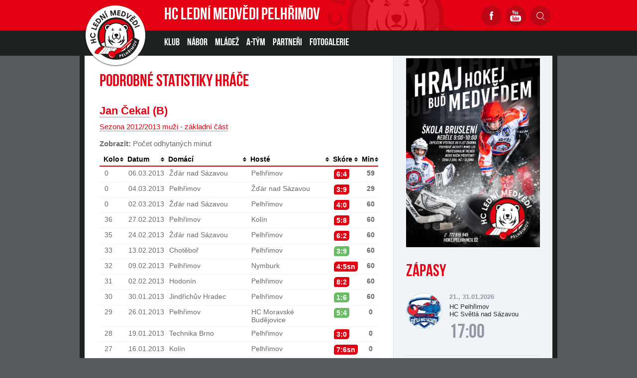

--- FILE ---
content_type: text/html
request_url: https://www.hokejpelhrimov.cz/statistiky-detail.asp?id=50&sezona=2013&cast=1&typ=MI
body_size: 49091
content:
<!doctype html>
<html>
<head>
<meta charset='windows-1250'>
<title>HC Lední Medvědi Pelhřimov » Podrobné statistiky | Jan Čekal</title>



<meta name='author' content='eSports.cz, s.r.o.'>
<!--
  PROGRAMOVÁNÍ A KÓD: Jan Salajka
  GRAFIKA: Martin Tellinger
  
  © Copyright 2015
-->

<!-- FB meta tags -->
<meta property='og:title' content='Podrobné statistiky | Jan Čekal'> 
<meta property='og:type' content='article'> 
<meta property='og:url' content='http://www.hokejpelhrimov.cz/statistiky-detail.asp?id=50&sezona=2013&cast=1&typ=MI'>
<meta property='og:image' content='http://hokejpelhrimov.cz/img/logo.png'>
<meta property='og:description' content='Podrobné statistiky hráče'>

<!-- Styles -->
<link rel='stylesheet' type='text/css' href='inc/css/topBar.css'>
<link rel='stylesheet' type='text/css' href='inc/css/main.css?3'>

<!-- Favicon -->
<link rel='shortcut icon' href='favicon.ico' type='image/x-icon'>
<link rel='icon' href='favicon.ico' type='image/x-icon'>

<!-- JS general plugins -->
<script src='https://code.jquery.com/jquery-1.11.1.min.js'></script>
<script src='inc/js/tablesorter.js'></script> 
<script src='inc/js/less.js'></script>
<script src='inc/js/popup_function.js'></script>

<!-- Video player -->
<script type='text/javascript' src='/inc/js/sublimevideo/js/8jx0ir5h.js'></script>

<!-- JS functions -->
<script>
function getUrlParameter(sParam) {
    var sPageURL = decodeURIComponent(window.location.search.substring(1));
    var sURLVariables = sPageURL.split('&');
    for (var i = 0; i < sURLVariables.length; i++) {
        var sParameterName = sURLVariables[i].split('=');
        if (sParameterName[0] == sParam) {
            return sParameterName[1].replace("+", " ");
        }
    }
}
</script>

<!-- Table sorter -->
<script>

// Řazení dle data
$.tablesorter.addParser({ 
	id: 'date', 
    is: function(s) { 
        return false; 
    }, 
    format: function(s) { 
		dateString = s.split(".");
		date = new Date(dateString[2], dateString[1] - 1, dateString[0]);
        return (date);
    }, 
    type: 'numeric' 
});

// Řazení dle příjmení
$.tablesorter.addParser({ 
	id: 'surname', 
    is: function(s) { 
        return false; 
    }, 
    format: function(s) { 
		nameSplited = s.split(" ");
        return (nameSplited[1]);
    }, 
    type: 'text' 
}); 

// Řazení dle desetinného čísla
$.tablesorter.addParser({ 
	id: 'value', 
    is: function(s) { 
        return false; 
    }, 
    format: function(s) { 
        return (parseFloat(s));
    }, 
    type: 'numeric' 
});

// Řazení tak, jak bylo vypsáno skriptem
//  před druhým použitím nutno vynulovat counter
counter = 0;
$.tablesorter.addParser({ 
	id: 'season', 
    is: function(s) { 
        return false; 
    }, 
    format: function(s) { 
		season = s.split(" ");
		counter++;
        return (counter);
    }, 
    type: 'text' 
});
</script>

<!-- Photogallery -->
<script src='inc/js/gallery/lib/jquery.mousewheel-3.0.6.pack.js'></script>
<script src='inc/js/gallery/source/jquery.fancybox.js'></script>
<script src='inc/js/gallery/source/helpers/jquery.fancybox-buttons.js?v=1.0.5'></script>
<script src='inc/js/gallery/source/helpers/jquery.fancybox-media.js?v=1.0.6'></script>
<script src='inc/js/gallery/source/helpers/jquery.fancybox-thumbs.js?v=1.0.7'></script>

<link rel='stylesheet' href='inc/js/gallery/source/jquery.fancybox.css?v=2.1.5' type='text/css' media='screen'>
<link rel='stylesheet' href='inc/js/gallery/source/helpers/jquery.fancybox-buttons.css?v=1.0.5' type='text/css' media='screen'>
<link rel='stylesheet' href='inc/js/gallery/source/helpers/jquery.fancybox-thumbs.css?v=1.0.7' type='text/css' media='screen'>

<script>
$(document).ready(function() {
	$('.gameGallery').fancybox({
		beforeShow : function(){
			this.title =  $(this.element).data("caption");
		},
		helpers : { 
			overlay : { locked : false }
		},
		topRatio : 0.2,
	});
});
</script>

<script>
$(document).ready(function() {
	$('.mainGallery').fancybox({
		beforeShow : function(){
			this.title =  $(this.element).data("caption");
		},
		helpers : { 
			overlay : { locked : false }
		},
		topRatio : 0.2,
	});
});
</script>

</head>
<body>

<!-- Facebook plugins init -->

<script data-cookiecategory="social" type="text/plain">
  window.fbAsyncInit = function() {
    FB.init({
      appId      : '854426617951472',
      xfbml      : true,
      version    : 'v2.2'
    });
  };

  (function(d, s, id){
     var js, fjs = d.getElementsByTagName(s)[0];
     if (d.getElementById(id)) {return;}
     js = d.createElement(s); js.id = id;
     js.src = "//connect.facebook.net/cs_CZ/all.js";
     fjs.parentNode.insertBefore(js, fjs);
   }(document, 'script', 'facebook-jssdk'));
</script>
<style>
html, body{
	margin: 0 !important;
	padding: 0;
}
#top_bar {
	margin:0;
	padding:0;
	width: 100%;
	height: 40px;
	background: url(https://vesna.esports.cz/weby_data/top_bar/druha_liga/bg.png) repeat-x 0px 0px;
}

#top_bar_icons_box {
	width: 980px !important;
	padding-left: 00px !important;
	width: 1280px;
	margin: auto;
	padding-left: 85px;
}

#cslh {
	background: url(https://vesna.esports.cz/weby_data/top_bar/druha_liga/logo.png?3) repeat-x 0px 0px;
	width: 58px;
	height: 40px;
	display: inline-block;
	margin-right: 15px;
}
#cslh:hover {
	background: url(https://vesna.esports.cz/weby_data/top_bar/druha_liga/logo.png?3) repeat-x 0px -40px;
	width: 58px;
	height: 40px;
	display: inline-block;
}
#cslh a {
	display: inline-block;
	width: 58px;
	height: 40px;
}

#sever {
	background: url(https://vesna.esports.cz/weby_data/top_bar/druha_liga/skupinaSEVE.png) repeat-x 0px 0px;
	width: 120px;
	height: 40px;
	display: inline-block;
	cursor: pointer;
	margin-right: 10px;
}
#sever:hover {
	background: url(https://vesna.esports.cz/weby_data/top_bar/druha_liga/skupinaSEVE.png) repeat-x 0px -40px;
	width: 120px;
	height: 40px;
	display: inline-block;
	cursor: pointer;
}

#vychod {
	background: url(https://vesna.esports.cz/weby_data/top_bar/druha_liga/vychod.png) repeat-x 0px 0px;
	width: 120px;
	height: 40px;
	display: inline-block;
	cursor: pointer;
	margin-right: 15px;
}
#vychod:hover {
	background: url(https://vesna.esports.cz/weby_data/top_bar/druha_liga/vychod.png) repeat-x 0px -40px;
	width: 120px;
	height: 40px;
	display: inline-block;
	cursor: pointer;
}

#zapad {
	background: url(https://vesna.esports.cz/weby_data/top_bar/druha_liga/zapad.png) repeat-x 0px 0px;
	width: 120px;
	height: 40px;
	display: inline-block;
	cursor: pointer;
	margin-right: 15px;
}
#zapad:hover {
	background: url(https://vesna.esports.cz/weby_data/top_bar/druha_liga/zapad.png) repeat-x 0px -40px;
	width: 120px;
	height: 40px;
	display: inline-block;
	cursor: pointer;
}

#stred {
	background: url(https://vesna.esports.cz/weby_data/top_bar/druha_liga/skupinaS.png) repeat-x 0px 0px;
	width: 120px;
	height: 40px;
	display: inline-block;
	cursor: pointer;
	margin-right: 15px;
}
#stred:hover {
	background: url(https://vesna.esports.cz/weby_data/top_bar/druha_liga/skupinaS.png) repeat-x 0px -40px;
	width: 120px;
	height: 40px;
	display: inline-block;
	cursor: pointer;
}

#jih {
	background: url(https://vesna.esports.cz/weby_data/top_bar/druha_liga/skupinaJ.png) repeat-x 0px 0px;
	width: 120px;
	height: 40px;
	display: inline-block;
	cursor: pointer;
	margin-right: 15px;
}
#jih:hover {
	background: url(https://vesna.esports.cz/weby_data/top_bar/druha_liga/skupinaJ.png) repeat-x 0px -40px;
	width: 120px;
	height: 40px;
	display: inline-block;
	cursor: pointer;
}

#hokejcz {
	background: url(https://vesna.esports.cz/weby_data/top_bar/druha_liga/hokejcz.png) repeat-x 0px 0px;
	width: 104px;
	height: 40px;
	display: inline-block;
}
#hokejcz:hover {
	background: url(https://vesna.esports.cz/weby_data/top_bar/druha_liga/hokejcz.png) repeat-x 0px -40px;
	width: 104px;
	height: 40px;
	display: inline-block;
}
#hokejcz a {
	display: inline-block;
	width: 104px;
	height: 40px;
}

#onlajny {
	background: url(https://vesna.esports.cz/weby_data/top_bar/druha_liga/onlajny.png) repeat-x 0px 0px;
	width: 104px;
	height: 40px;
	display: inline-block;
}
#onlajny:hover {
	background: url(https://vesna.esports.cz/weby_data/top_bar/druha_liga/onlajny.png) repeat-x 0px -40px;
	width: 104px;
	height: 40px;
	display: inline-block;
}
#onlajny a {
	display: inline-block;
	width: 104px;
	height: 40px;
}

#zapad_menu {
	display: inline-block;
}
#bcg_top_bar_items {
	display: inline-block;
}
#bcg_top_bar_items ul {
	font-family: Arial, Verdana;
	font-size: 14px;
	margin: 0;
	padding: 0;
	display: inline-block;
	list-style: none;
}
#bcg_top_bar_items ul li {
	display: block;
	position: relative;
	float: left;
}
#bcg_top_bar_items li ul {
	display: none;
	background: white;
	background: url(https://vesna.esports.cz/weby_data/top_bar/druha_liga/submenu_bg.png);
	border-color: #c9c9c9;
	border-width: 12px;
	width: 430px;
	height: 235px;
	margin-top: 30px;
	font-size: 12px;
	font-family: Arial;
	padding-top: 10px;
	padding-left: 10px;
	z-index:2000;
}
#vychodni_menu li ul {
	display: none;
	background: white;
	background: url(https://vesna.esports.cz/weby_data/top_bar/druha_liga/submenu_bg.png);
	border-color: #c9c9c9;
	border-width: 12px;
	width: 430px;
	height: 235px;
	margin-top: 30px;
	font-size: 12px;
	font-family: Arial;
	padding-top: 10px;
	padding-left: 10px;
}
#bcg_top_bar_items ul li a {
	display: block;
	text-decoration: none;
	color: black;
	padding: 5px 15px 5px 15px;
	margin-left: 1px;
	font-size: 12px;
	font-family: Arial;
}
#bcg_top_bar_items ul li a:hover {

}
#bcg_top_bar_items li:hover ul {
	display: block;
	position: absolute;
}
#bcg_top_bar_items li:hover li {
	width: 210px;
}
#bcg_top_bar_items li:hover li a:hover {
	color:black;
	text-decoration: underline;
}
@media only screen and (max-width:1200px){
    #top_bar{
        display:none;
    }
}
</style>

<div id="top_bar">
<div id="top_bar_icons_box">

<a href="http://ceskyhokej.org/hokejove-souteze/2-liga" target="_blank" title="Český svaz ledního hokeje"><div id="cslh"></div></a>

<div id="bcg_top_bar_items">


<ul id="menux">
	<!--
  <li id="jih"><a href="#"></a>
		<ul style="background:url(https://vesna.esports.cz/weby_data/top_bar/druha_liga/submenu_bg3.png);">
	   	    <li><a href="https://hcrisuty.cz/" target="_blank">TJ HC Řisuty</a></li>
            <li><a href="https://bkhb.cz/" target="_blank">BK Havlíčkův Brod</a></li>
			<li><a href="https://hcstadioncheb.cz/" target="_blank">HC Stadion Cheb</a></li>
            <li><a href="https://ihcpisek.cz/" target="_blank">IHC Králové Písek</a></li>
            <li><a href="https://hckobra.cz/" target="_blank">HC Kobra Praha</a></li>
            <li><a href="https://hcpribram.cz/" target="_blank">HC Příbram</a></li>
            <li><a href="https://hc-klatovy.cz/" target="_blank">HC Klatovy</a></li>
            <li><a href="www.hctabor.com/" target="_blank">HC Tábor</a></li>
		</ul>
	</li>


  <li id="sever"><a href="#"></a>
		<ul style="background:url(https://vesna.esports.cz/weby_data/top_bar/druha_liga/submenu_bg3.png);">
        	<li><a href="https://hokejnp.cz/" target="_blank">BK Nová Paka</a></li>
		    <li><a href="https://hcdecin.cz/" target="_blank">HC Děčín</a></li>
            <li><a href="https://mostectilvi.cz/" target="_blank">MOSTEČTÍ LVI</a></li>
            <li><a href="https://hchronov.cz/" target="_blank">HC Wikov Hronov</a></li>
            <li><a href="https://dracibilina.cz/" target="_blank">Draci Bílina</a></li>
            <li><a href="https://hcvlci.cz/" target="_blank">TJ HC Jablonec n/N.</a></li>
            <li><a href="https://hcdvurkralove.cz/" target="_blank">HC Dvůr Králové n.L.</a></li>
            <li><a href="https://hcletci.cz/" target="_blank">HC Letci Letňany</a></li>
		</ul>
	</li>
	-->

  	<li id="vychod"><a href="#"></a>
		<ul>
		    <li><a href="https://hokejub.cz/" target="_blank">HC Spartak Uherský Brod</a></li>
			<li><a href="https://www.hkkm.cz/" target="_blank">HK Kroměříž</a></li>
           	<li><a href="https://www.hc-havirov.cz/" target="_blank">AZ Havířov</a></li>
			<li><a href="https://lhkjestrabi.cz/" target="_blank">LHK Jestřábi Prostějov</a></li>
			<li><a href="https://www.dracisumperk.cz/" target="_blank">Draci Pars Šumperk</a></li>
            <li><a href="https://www.hcslezan.cz/" target="_blank">HC Slezan Opava</a></li>
            <li><a href="https://www.hokejzr.cz/" target="_blank">SKLH Žďár nad Sázavou</a></li>
            <li><a href="https://www.hknj.cz/" target="_blank">HK Nový Jičín</a></li>
            <li><a href="https://www.hcvm.cz/" target="_blank">HC Bobři Valašské Meziříčí</a></li>
			<li><a href="http://www.technikahokej.cz/" target="_blank">VSK Technika Hokej Brno</a></li>
            <li><a href="https://www.hcismm.cz/" target="_blank">HC ISMM Kopřivnice</a></li>
            <li><a href="https://www.hokejvm.cz/" target="_blank">HHK Velké Meziříčí</a></li>
            <li><a href="https://www.shkmhodonin.cz/" target="_blank">SHKM Hodonín</a></li>
			<li><a href="https://hcorli.cz/" target="_blank">Orli Znojmo</a></li>
    	</ul>
	</li>

  	<li id="zapad"><a href="#"></a>
		<!-- <ul style="background:url(https://vesna.esports.cz/weby_data/top_bar/druha_liga/submenu_bg3.png);"> -->
		<ul>  
			<li><a href="https://www.bkhb.cz/" target="_blank">BK Havlíčkův Brod</a></li>
		    <li><a href="https://slovanusti.cz/" target="_blank">HC Slovan Ústí nad Labem</a></li>
           	<li><a href="https://hokejbenatky.cz/" target="_blank">HC Benátky nad jizerou</a></li>
            <li><a href="https://www.hcvrchlabi.cz/" target="_blank">HC Stadion Vrchlabí</a></li>
            <li><a href="https://www.skkadan.cz/" target="_blank">SK Kadaň</a></li>
            <li><a href="https://www.ihcpisek.cz/" target="_blank">IHC Písek</a></li>
			<li><a href="https://hokejkralupy.cz/" target="_blank">HK Kralupy</a></li>
            <li><a href="https://www.hcdecin.cz/" target="_blank">HC Děčín</a></li>
            <li><a href="https://www.hckobra.cz/" target="_blank">HC Kobra Praha</a></li>
            <li><a href="https://www.mostectilvi.cz/" target="_blank">Mostečtí Lvi</a></li>
            <li><a href="https://hcpribram.cz/" target="_blank">HC Příbram</a></li>
            <li><a href="https://hchronov.cz/" target="_blank">HC Hronov</a></li>
            <li><a href="https://www.hcstadioncheb.cz/" target="_blank">HC Stadion Cheb</a></li> 
            <li><a href="https://hcmilevsko1934.cz/" target="_blank">HC Milevsko 1934</a></li> 
    	</ul>
	</li>

</ul>



<a href="http://www.hokej.cz/druha-liga" target="_blank" title="Hokej.cz - 2. Liga"><div id="hokejcz"></div></a>
<a href="http://www.onlajny.com/" target="_blank" title="Onlajny.com | online přenosy sportovních utkání"><div id="onlajny"></div></a>


</div>

</div>
</div>
<script>
searchActive = false;
function toggleSearchField() {
	if (searchActive == false) {
		searchActive = true;
		$('.search').fadeIn(300);
		$('#query').focus();
	}
	
	$(document).mouseup(function (e) {
		var container = $('.search');
		if (!container.is(e.target)	&& container.has(e.target).length === 0) {
			container.fadeOut(300, function () {
				searchActive = false;
			});
		}
	});
}

$(document).ready(function() {
	$("#search" ).submit(function(event) {
		event.preventDefault();
		window.location.href = "http://hokejpelhrimov.cz/vyhledavani.asp?" + $('#search').serialize();
	});
});

<!-- Two divs aside -->
$(document).ready(function() {
	setInterval(function(){
		if (parseInt($('.mainArea').outerHeight()) != parseInt($('.sideBar').outerHeight())) {
			var height = Math.max($('.mainArea').outerHeight(), $('.sideBar').outerHeight());
			$('.sideBar').css('padding-bottom', height-$('.sideBar').outerHeight()+parseInt($('.sideBar').css('padding-bottom')));
			$('.mainArea').css('padding-bottom', height-$('.mainArea').outerHeight()+parseInt($('.mainArea').css('padding-bottom')));	
		} else if (parseInt($('.mainArea').css('padding-bottom')) != 0 && parseInt($('.sideBar').css('padding-bottom')) != 0) {
			var height = Math.min(parseInt($('.mainArea').css('padding-bottom')), parseInt($('.sideBar').css('padding-bottom')));
			$('.sideBar').css('padding-bottom', parseInt($('.sideBar').css('padding-bottom'))-height);
			$('.mainArea').css('padding-bottom', parseInt($('.mainArea').css('padding-bottom'))-height);
		}
	}, 30);
});
</script>
<header>
	<div class='inner'>
		<a href='index.asp'><img class='logo' src='img/logo.png'></a>
		<span class='title'>HC LEDNÍ MEDVĚDI PELHŘIMOV</span>
		<div class='topBackground'>
			<img src='img/topBackground.png'>
		</div>
		<div class='socialNetworks'>
			<div class='network'>
				<a target='_blank' href='https://www.facebook.com/hclednimedvedipelhrimovzs'><img src='img/icons/facebook.png' onmouseover='this.src="img/icons/facebookHover.png"' onmouseout='this.src="img/icons/facebook.png"'></a>
			</div>
			<!--<div class='network'>
				<a target='_blank' href='https://www.instagram.com/hcpelhrimov/'><img src='img/icons/instagram.png' onmouseover='this.src="img/icons/instagramHoover.png"' onmouseout='this.src="img/icons/instagram.png"'></a>
			</div>-->
			<div class='network'>
				<a target='_blank' href='https://www.youtube.com/user/MedvediPelhrimov'><img src='img/icons/youtube.png' onmouseover='this.src="img/icons/youtubeHover.png"' onmouseout='this.src="img/icons/youtube.png"'></a>
			</div>
			<div class='network'>
				<a onclick='toggleSearchField()'><img id='searchIcon' src='img/icons/search.png' onmouseover='this.src="img/icons/searchHover.png"' onmouseout='this.src="img/icons/search.png"'></a>
			</div>
		</div>
	</div>
</header>

<div class='search'>
	<div class='inner'>
		<form id='search'>
			<input id='query' type="text" name='p' placeholder="Zadejte hledaný výraz">
			<input type='submit' value=''>
		</form>
	</div>
</div>
<div class='menu'>
	<nav>
		<ul>
			<li>KLUB
				<ul>
					<!--<li><a href=''>Aktuality</a></li>-->
					<li><a href='zobraz.asp?p=kontakty'>Kontakty</a></li>
					<li><a href='zobraz.asp?p=realizacni-tymy'>Realizační týmy</a></li>
					<li><a href='zobraz.asp?p=hymna-a-znak'>Hymna a znak</a></li>
					<li><a href='zobraz.asp?p=historie'>Historie klubu</a></li>
					<!--<li><a href='zobraz.asp?p=redakce'>Redakce webu</a></li>-->
					<!--<li><a href='zobraz.asp?p=prisli-odesli'>Přišli a odešli</a></li>-->
					<li><a href='zobraz.asp?p=vykonny-vybor'>Výkonný výbor</a></li>
					<li><a href='aktuality.asp'>Aktuality</a></li>
					<li><a href='archiv.asp'>Články</a></li>
				</ul>
			</li>

			<li><a href="zobraz.asp?p=nabor">NÁBOR</a></li>

			<li>MLÁDEŽ
				<ul>
					<li><a href='mladez.asp'>Rozcestník mládeže</a></li>
					<li><a href='zobraz.asp?p=realizacni-tymy'>Realizační týmy</a></li>
					<li><a href = 'https://clen.hokejpelhrimov.cz/admin/'>KIS</a></li>
					<li><a href='zobraz.asp?p=krasobrusleni'>Krasobruslení</a></li>		
					<!--<li><a href='zobraz.asp?p=nabor'>Nábor hokejistů</a></li>-->
					<li><a href='zapasy.asp?sezona=2026JUN'>Junioři</a></li>
					<li><a href='zapasy.asp?sezona=2026Z9'>9. třída</a></li>
					<li><a href='zapasy.asp?sezona=2026SZ'>Starší žáci</a></li>
					<li><a href='zapasy.asp?sezona=2026MZ'>Mladší žáci</a></li>
					<li><a href='zapasy.asp?sezona=2026Z4'>4. třída</a></li>
					<li><a href='zapasy.asp?sezona=2026Z3'>3. třída</a></li>
					<li><a href='zapasy.asp?sezona=2026Z2'>2. třída</a></li>			
				</ul>
			</li>

			<!--<li>INFORMACE
				<ul>
					<li><a target="_blank" href='http://pelhrimov.rozpisy-ledu.cz/'>Rozpis ledu</a></li>
					<li><a href='zobraz.asp?p=vstupne'>Vstupné</a></li>
				</ul>
			</li>-->

			<li><a href='soupiska.asp'>A-TÝM</a>
				<ul>
					<li><a href='zapasy.asp'>Zápasy</a></li>
					<li><a href='statistiky.asp'>Statistiky</a></li>
					<li><a href='soupiska.asp'>Soupiska</a></li>
					<li><a href='table.asp'>Tabulka</a></li>
				</ul>
			</li>

			<li><a href='partneri.asp'>PARTNEŘI</a></li>

			<!--<li>FANZONA
				<ul>
					<li><a href='zobraz.asp?p=fanklub'>Fanklub</a></li>
					<li><a href='https://fanshop.hokejpelhrimov.cz/' target='_blank'>Fanshop</a></li>
					<li><a href='offline.asp'>Ptejte se</a></li>
				<li><a href='forum.asp'>Diskuzní fórum</a></li>
				</ul>
			</li> -->

			<li><a href='fotogalerie.asp'>Fotogalerie</a></li>
				<!--<ul>
					<li><a href='fotogalerie.asp'>Fotogalerie</a></li>
					<li><a href='ke_stazeni.asp'>Ke stažení</a></li>
				</ul>
			</li>-->

			<!--<li>ARCHIV
				<ul>
					<li><a href='aktuality.asp'>Aktuality</a></li>
					<li><a href='archiv.asp'>Články</a></li>
				</ul>
			</li>-->

			<!--<li>LYONESS
						<ul>
							<li><a href='http://www.hokejpelhrimov.cz/zobraz.asp?p=Lyoness-informace'>Informace</a></li>
							<li><a href='http://www.hokejpelhrimov.cz/zobraz.asp?p=Lyoness-prodejci'>Prodejci</a></li>          
							<li><a href='http://www.hokejpelhrimov.cz/zobraz.asp?p=Lyoness-registrace'>Registrace</a></li>
							<li><a href='http://www.hokejpelhrimov.cz/zobraz.asp?p=Lyoness-soutez'>Soutěž</a></li>
						</ul>
				</li>-->
     
			<!--<li><a href='rozpis-ledu.asp'>ROZPIS LEDU</a></li>-->
		</ul>
	</nav>
</div>



<div class='mainContainer'>
	<div class='mainArea'>
		<article>
<script>
 $(document).ready(function() {
	$(".sort").tablesorter({
	});
});
</script>

			<!--/text stranky ZACATEK-->

			<h2>Podrobné statistiky hráče</h2>

			<h3><a href="hrac.asp?id=50&amp;sezona=2013" title="Karta hráče">Jan Čekal</a> (B)</h3>
<div style='margin-bottom: 10px;'><a href="statistiky.asp?sezona=2013&amp;type=" title="Zpět na statistiky">Sezona 2012/2013 muži - základní část</a><br><br><b>Zobrazit:</b> Počet odhytaných minut</div>
<table class="table2 sort fullWidth"><thead>
<tr>
<th>Kolo</th>
<th>Datum</th>
<th>Domácí</th>
<th>Hosté</th>
<th>Skóre</th>
<th class="center">Min</th>
</tr></thead><tbody>
<tr onmouseover="ZmenTridu('zvyraznene','soupiska_1491')" onmouseout="ZmenTridu(' colored','soupiska_1491')" class=" colored" id="soupiska_1491">
<td class="left">0</td>
<td>06.03.2013</td>
<td>Žďár nad Sázavou</td><td>Pelhřimov</td>
<td><a href="zapas.asp?id=1491" title="Podrobnosti zápasu"><span style="background: #E40013" class="value">6:4</span></a></td>
<td class="center"><strong>59</strong></td>
</tr>
<tr onmouseover="ZmenTridu('zvyraznene','soupiska_1490')" onmouseout="ZmenTridu('','soupiska_1490')" class="" id="soupiska_1490">
<td class="left">0</td>
<td>04.03.2013</td>
<td>Pelhřimov</td><td>Žďár nad Sázavou</td>
<td><a href="zapas.asp?id=1490" title="Podrobnosti zápasu"><span style="background: #E40013" class="value">3:9</span></a></td>
<td class="center"><strong>29</strong></td>
</tr>
<tr onmouseover="ZmenTridu('zvyraznene','soupiska_1489')" onmouseout="ZmenTridu(' colored','soupiska_1489')" class=" colored" id="soupiska_1489">
<td class="left">0</td>
<td>02.03.2013</td>
<td>Žďár nad Sázavou</td><td>Pelhřimov</td>
<td><a href="zapas.asp?id=1489" title="Podrobnosti zápasu"><span style="background: #E40013" class="value">4:0</span></a></td>
<td class="center"><strong>60</strong></td>
</tr>
<tr onmouseover="ZmenTridu('zvyraznene','soupiska_1468')" onmouseout="ZmenTridu('','soupiska_1468')" class="" id="soupiska_1468">
<td class="left">36</td>
<td>27.02.2013</td>
<td>Pelhřimov</td><td>Kolín</td>
<td><a href="zapas.asp?id=1468" title="Podrobnosti zápasu"><span style="background: #E40013" class="value">5:8</span></a></td>
<td class="center"><strong>60</strong></td>
</tr>
<tr onmouseover="ZmenTridu('zvyraznene','soupiska_1467')" onmouseout="ZmenTridu(' colored','soupiska_1467')" class=" colored" id="soupiska_1467">
<td class="left">35</td>
<td>24.02.2013</td>
<td>Žďár nad Sázavou</td><td>Pelhřimov</td>
<td><a href="zapas.asp?id=1467" title="Podrobnosti zápasu"><span style="background: #E40013" class="value">6:2</span></a></td>
<td class="center"><strong>60</strong></td>
</tr>
<tr onmouseover="ZmenTridu('zvyraznene','soupiska_1465')" onmouseout="ZmenTridu('','soupiska_1465')" class="" id="soupiska_1465">
<td class="left">33</td>
<td>13.02.2013</td>
<td>Chotěboř</td><td>Pelhřimov</td>
<td><a href="zapas.asp?id=1465" title="Podrobnosti zápasu"><span style="background: #6ABC64" class="value">3:9</span></a></td>
<td class="center"><strong>60</strong></td>
</tr>
<tr onmouseover="ZmenTridu('zvyraznene','soupiska_1464')" onmouseout="ZmenTridu(' colored','soupiska_1464')" class=" colored" id="soupiska_1464">
<td class="left">32</td>
<td>09.02.2013</td>
<td>Pelhřimov</td><td>Nymburk</td>
<td><a href="zapas.asp?id=1464" title="Podrobnosti zápasu"><span style="background: #E40013" class="value">4:5sn</span></a></td>
<td class="center"><strong>60</strong></td>
</tr>
<tr onmouseover="ZmenTridu('zvyraznene','soupiska_1463')" onmouseout="ZmenTridu('','soupiska_1463')" class="" id="soupiska_1463">
<td class="left">31</td>
<td>02.02.2013</td>
<td>Hodonín</td><td>Pelhřimov</td>
<td><a href="zapas.asp?id=1463" title="Podrobnosti zápasu"><span style="background: #E40013" class="value">8:2</span></a></td>
<td class="center"><strong>60</strong></td>
</tr>
<tr onmouseover="ZmenTridu('zvyraznene','soupiska_1461')" onmouseout="ZmenTridu(' colored','soupiska_1461')" class=" colored" id="soupiska_1461">
<td class="left">30</td>
<td>30.01.2013</td>
<td>Jindřichův Hradec</td><td>Pelhřimov</td>
<td><a href="zapas.asp?id=1461" title="Podrobnosti zápasu"><span style="background: #6ABC64" class="value">1:6</span></a></td>
<td class="center"><strong>60</strong></td>
</tr>
<tr onmouseover="ZmenTridu('zvyraznene','soupiska_1462')" onmouseout="ZmenTridu('','soupiska_1462')" class="" id="soupiska_1462">
<td class="left">29</td>
<td>26.01.2013</td>
<td>Pelhřimov</td><td>HC Moravské Budějovice</td>
<td><a href="zapas.asp?id=1462" title="Podrobnosti zápasu"><span style="background: #6ABC64" class="value">5:4</a></td>
<td class="center"><strong>0</strong></td>
</tr>
<tr onmouseover="ZmenTridu('zvyraznene','soupiska_1460')" onmouseout="ZmenTridu(' colored','soupiska_1460')" class=" colored" id="soupiska_1460">
<td class="left">28</td>
<td>19.01.2013</td>
<td>Technika Brno</td><td>Pelhřimov</td>
<td><a href="zapas.asp?id=1460" title="Podrobnosti zápasu"><span style="background: #E40013" class="value">3:0</span></a></td>
<td class="center"><strong>0</strong></td>
</tr>
<tr onmouseover="ZmenTridu('zvyraznene','soupiska_1459')" onmouseout="ZmenTridu('','soupiska_1459')" class="" id="soupiska_1459">
<td class="left">27</td>
<td>16.01.2013</td>
<td>Kolín</td><td>Pelhřimov</td>
<td><a href="zapas.asp?id=1459" title="Podrobnosti zápasu"><span style="background: #E40013" class="value">7:6sn</span></a></td>
<td class="center"><strong>0</strong></td>
</tr>
<tr onmouseover="ZmenTridu('zvyraznene','soupiska_1457')" onmouseout="ZmenTridu(' colored','soupiska_1457')" class=" colored" id="soupiska_1457">
<td class="left">25</td>
<td>05.01.2013</td>
<td>Břeclav</td><td>Pelhřimov</td>
<td><a href="zapas.asp?id=1457" title="Podrobnosti zápasu"><span style="background: #E40013" class="value">10:3</span></a></td>
<td class="center"><strong>33</strong></td>
</tr>
<tr onmouseover="ZmenTridu('zvyraznene','soupiska_1456')" onmouseout="ZmenTridu('','soupiska_1456')" class="" id="soupiska_1456">
<td class="left">24</td>
<td>22.12.2012</td>
<td>Pelhřimov</td><td>Chotěboř</td>
<td><a href="zapas.asp?id=1456" title="Podrobnosti zápasu"><span style="background: #6ABC64" class="value">4:1</a></td>
<td class="center"><strong>60</strong></td>
</tr>
<tr onmouseover="ZmenTridu('zvyraznene','soupiska_1455')" onmouseout="ZmenTridu(' colored','soupiska_1455')" class=" colored" id="soupiska_1455">
<td class="left">23</td>
<td>19.12.2012</td>
<td>Nymburk</td><td>Pelhřimov</td>
<td><a href="zapas.asp?id=1455" title="Podrobnosti zápasu"><span style="background: #6ABC64" class="value">2:5</span></a></td>
<td class="center"><strong>60</strong></td>
</tr>
<tr onmouseover="ZmenTridu('zvyraznene','soupiska_1454')" onmouseout="ZmenTridu('','soupiska_1454')" class="" id="soupiska_1454">
<td class="left">22</td>
<td>15.12.2012</td>
<td>Pelhřimov</td><td>Hodonín</td>
<td><a href="zapas.asp?id=1454" title="Podrobnosti zápasu"><span style="background: #E40013" class="value">2:3sn</span></a></td>
<td class="center"><strong>0</strong></td>
</tr>
<tr onmouseover="ZmenTridu('zvyraznene','soupiska_1453')" onmouseout="ZmenTridu(' colored','soupiska_1453')" class=" colored" id="soupiska_1453">
<td class="left">21</td>
<td>12.12.2012</td>
<td>Pelhřimov</td><td>Jindřichův Hradec</td>
<td><a href="zapas.asp?id=1453" title="Podrobnosti zápasu"><span style="background: #6ABC64" class="value">6:5pr.</a></td>
<td class="center"><strong>62</strong></td>
</tr>
<tr onmouseover="ZmenTridu('zvyraznene','soupiska_1451')" onmouseout="ZmenTridu('','soupiska_1451')" class="" id="soupiska_1451">
<td class="left">19</td>
<td>05.12.2012</td>
<td>Pelhřimov</td><td>Technika Brno</td>
<td><a href="zapas.asp?id=1451" title="Podrobnosti zápasu"><span style="background: #6ABC64" class="value">6:5sn</a></td>
<td class="center"><strong>65</strong></td>
</tr>
<tr onmouseover="ZmenTridu('zvyraznene','soupiska_1450')" onmouseout="ZmenTridu(' colored','soupiska_1450')" class=" colored" id="soupiska_1450">
<td class="left">18</td>
<td>01.12.2012</td>
<td>Pelhřimov</td><td>Kolín</td>
<td><a href="zapas.asp?id=1450" title="Podrobnosti zápasu"><span style="background: #E40013" class="value">3:5</span></a></td>
<td class="center"><strong>60</strong></td>
</tr>
<tr onmouseover="ZmenTridu('zvyraznene','soupiska_1449')" onmouseout="ZmenTridu('','soupiska_1449')" class="" id="soupiska_1449">
<td class="left">0</td>
<td>28.11.2012</td>
<td>Žďár nad Sázavou</td><td>Pelhřimov</td>
<td><a href="zapas.asp?id=1449" title="Podrobnosti zápasu"><span style="background: #6ABC64" class="value">1:4</span></a></td>
<td class="center"><strong>60</strong></td>
</tr>
<tr onmouseover="ZmenTridu('zvyraznene','soupiska_1448')" onmouseout="ZmenTridu(' colored','soupiska_1448')" class=" colored" id="soupiska_1448">
<td class="left">16</td>
<td>24.11.2012</td>
<td>Pelhřimov</td><td>Břeclav</td>
<td><a href="zapas.asp?id=1448" title="Podrobnosti zápasu"><span style="background: #6ABC64" class="value">4:1</a></td>
<td class="center"><strong>60</strong></td>
</tr>
<tr onmouseover="ZmenTridu('zvyraznene','soupiska_1447')" onmouseout="ZmenTridu('','soupiska_1447')" class="" id="soupiska_1447">
<td class="left">15</td>
<td>18.11.2012</td>
<td>Chotěboř</td><td>Pelhřimov</td>
<td><a href="zapas.asp?id=1447" title="Podrobnosti zápasu"><span style="background: #6ABC64" class="value">3:4</span></a></td>
<td class="center"><strong>60</strong></td>
</tr>
<tr onmouseover="ZmenTridu('zvyraznene','soupiska_1446')" onmouseout="ZmenTridu(' colored','soupiska_1446')" class=" colored" id="soupiska_1446">
<td class="left">14</td>
<td>14.11.2012</td>
<td>Pelhřimov</td><td>Nymburk</td>
<td><a href="zapas.asp?id=1446" title="Podrobnosti zápasu"><span style="background: #6ABC64" class="value">5:1</a></td>
<td class="center"><strong>60</strong></td>
</tr>
<tr onmouseover="ZmenTridu('zvyraznene','soupiska_1445')" onmouseout="ZmenTridu('','soupiska_1445')" class="" id="soupiska_1445">
<td class="left">13</td>
<td>10.11.2012</td>
<td>Hodonín</td><td>Pelhřimov</td>
<td><a href="zapas.asp?id=1445" title="Podrobnosti zápasu"><span style="background: #E40013" class="value">12:6</span></a></td>
<td class="center"><strong>34</strong></td>
</tr>
<tr onmouseover="ZmenTridu('zvyraznene','soupiska_1444')" onmouseout="ZmenTridu(' colored','soupiska_1444')" class=" colored" id="soupiska_1444">
<td class="left">12</td>
<td>07.11.2012</td>
<td>Jindřichův Hradec</td><td>Pelhřimov</td>
<td><a href="zapas.asp?id=1444" title="Podrobnosti zápasu"><span style="background: #6ABC64" class="value">4:7</span></a></td>
<td class="center"><strong>60</strong></td>
</tr>
<tr onmouseover="ZmenTridu('zvyraznene','soupiska_1443')" onmouseout="ZmenTridu('','soupiska_1443')" class="" id="soupiska_1443">
<td class="left">11</td>
<td>03.11.2012</td>
<td>Pelhřimov</td><td>HC Moravské Budějovice</td>
<td><a href="zapas.asp?id=1443" title="Podrobnosti zápasu"><span style="background: #6ABC64" class="value">3:2pr.</a></td>
<td class="center"><strong>62</strong></td>
</tr>
<tr onmouseover="ZmenTridu('zvyraznene','soupiska_1442')" onmouseout="ZmenTridu(' colored','soupiska_1442')" class=" colored" id="soupiska_1442">
<td class="left">10</td>
<td>27.10.2012</td>
<td>Technika Brno</td><td>Pelhřimov</td>
<td><a href="zapas.asp?id=1442" title="Podrobnosti zápasu"><span style="background: #E40013" class="value">5:2</span></a></td>
<td class="center"><strong>60</strong></td>
</tr>
<tr onmouseover="ZmenTridu('zvyraznene','soupiska_1441')" onmouseout="ZmenTridu('','soupiska_1441')" class="" id="soupiska_1441">
<td class="left">9</td>
<td>21.10.2012</td>
<td>Kolín</td><td>Pelhřimov</td>
<td><a href="zapas.asp?id=1441" title="Podrobnosti zápasu"><span style="background: #6ABC64" class="value">3:8</span></a></td>
<td class="center"><strong>60</strong></td>
</tr>
<tr onmouseover="ZmenTridu('zvyraznene','soupiska_1432')" onmouseout="ZmenTridu(' colored','soupiska_1432')" class=" colored" id="soupiska_1432">
<td class="left">8</td>
<td>17.10.2012</td>
<td>Pelhřimov</td><td>Žďár nad Sázavou</td>
<td><a href="zapas.asp?id=1432" title="Podrobnosti zápasu"><span style="background: #E40013" class="value">2:7</span></a></td>
<td class="center"><strong>60</strong></td>
</tr>
<tr onmouseover="ZmenTridu('zvyraznene','soupiska_1431')" onmouseout="ZmenTridu('','soupiska_1431')" class="" id="soupiska_1431">
<td class="left">7</td>
<td>13.10.2012</td>
<td>Břeclav</td><td>Pelhřimov</td>
<td><a href="zapas.asp?id=1431" title="Podrobnosti zápasu"><span style="background: #6ABC64" class="value">3:5</span></a></td>
<td class="center"><strong>60</strong></td>
</tr>
<tr onmouseover="ZmenTridu('zvyraznene','soupiska_1430')" onmouseout="ZmenTridu(' colored','soupiska_1430')" class=" colored" id="soupiska_1430">
<td class="left">6</td>
<td>06.10.2012</td>
<td>Pelhřimov</td><td>Chotěboř</td>
<td><a href="zapas.asp?id=1430" title="Podrobnosti zápasu"><span style="background: #E40013" class="value">4:10</span></a></td>
<td class="center"><strong>40</strong></td>
</tr>
<tr onmouseover="ZmenTridu('zvyraznene','soupiska_1429')" onmouseout="ZmenTridu('','soupiska_1429')" class="" id="soupiska_1429">
<td class="left">5</td>
<td>03.10.2012</td>
<td>Nymburk</td><td>Pelhřimov</td>
<td><a href="zapas.asp?id=1429" title="Podrobnosti zápasu"><span style="background: #6ABC64" class="value">5:6sn</span></a></td>
<td class="center"><strong>0</strong></td>
</tr>
<tr onmouseover="ZmenTridu('zvyraznene','soupiska_1428')" onmouseout="ZmenTridu(' colored','soupiska_1428')" class=" colored" id="soupiska_1428">
<td class="left">4</td>
<td>29.09.2012</td>
<td>Pelhřimov</td><td>Hodonín</td>
<td><a href="zapas.asp?id=1428" title="Podrobnosti zápasu"><span style="background: #6ABC64" class="value">4:3</a></td>
<td class="center"><strong>60</strong></td>
</tr>
<tr onmouseover="ZmenTridu('zvyraznene','soupiska_1427')" onmouseout="ZmenTridu('','soupiska_1427')" class="" id="soupiska_1427">
<td class="left">3</td>
<td>22.09.2012</td>
<td>Pelhřimov</td><td>Jindřichův Hradec</td>
<td><a href="zapas.asp?id=1427" title="Podrobnosti zápasu"><span style="background: #E40013" class="value">2:3sn</span></a></td>
<td class="center"><strong>60</strong></td>
</tr>
<tr onmouseover="ZmenTridu('zvyraznene','soupiska_1426')" onmouseout="ZmenTridu(' colored','soupiska_1426')" class=" colored" id="soupiska_1426">
<td class="left">2</td>
<td>19.09.2012</td>
<td>HC Moravské Budějovice</td><td>Pelhřimov</td>
<td><a href="zapas.asp?id=1426" title="Podrobnosti zápasu"><span style="background: #E40013" class="value">2:1</span></a></td>
<td class="center"><strong>60</strong></td>
</tr>
<tr onmouseover="ZmenTridu('zvyraznene','soupiska_1425')" onmouseout="ZmenTridu('','soupiska_1425')" class="" id="soupiska_1425">
<td class="left">0</td>
<td>15.09.2012</td>
<td>Pelhřimov</td><td>Technika Brno</td>
<td><a href="zapas.asp?id=1425" title="Podrobnosti zápasu"><span style="background: #E40013" class="value">1:4</span></a></td>
<td class="center"><strong>60</strong></td>
</tr>
</tbody></table>
<p class="link"><a href="statistiky.asp?sezona=2013&amp;type=" title="Zpět na statistiky">Kompletní statistiky</a></p>

		</article>
	</div>
	<div class='sideBar'>
		<div class='sideMenu'>

		</div>
		<div class='gameList'>

<a href="zobraz.asp?p=nabor"><img src="/img/nabor-banner-2025.jpg"></a>

<h2>ZÁPASY</h2>

			<div class='game'>
				<div class='image'>
					<a href=''><img src='znaky/SVE.gif'></a>
				</div>
				<div class='details'>
					<div class='basicInfo'>
						21., 31.01.2026
					</div>
					<div class='teams'>
						HC Pelhřimov<br>
						HC Světlá nad Sázavou
					</div>
					<div class='result'>
						<a class='time' href='zapas.asp?id=3517'> 17:00</a>
					</div>
					<div class="links">
					
					</div>
				</div>
			</div>

			<div class='game'>
				<div class='image'>
					<a href=''><img src='znaky/HUM.gif'></a>
				</div>
				<div class='details'>
					<div class='basicInfo'>
						20., 24.01.2026
					</div>
					<div class='teams'>
						HC Humpolec<br>
						HC Pelhřimov
					</div>
					<div class='result'>
						<span class='win'><a href='zapas.asp?id=3516'>0:4</a> (0:3, 0:1, 0:0)</span>
					</div>
					<div class="links">
					<a href='zapas.asp?id=3516'><button>Report utkání</button></a>
					
					
					</div>
					
				</div>
			</div>


<!--
	<div class="center">
<p class='center'><a href="https://www.pojdhrathokej.cz/article/default/06e9fdbf-75ee-4f7a-a40a-56f8147aad69"><img src="/ads/250.jpg" style="max-width:100%;margin-top:5px;"></a></p>
	</div>
-->
		</div>
		<div class='iceShedule'>

		</div>
		<div class='leagueTable'>
<h2>TABULKA</h2>
<style>
    /* standings dividers - season 2023/24 */

    .standings-2532 tr:nth-child(3) td, .standings-2532 tr:nth-child(10) td {border-bottom: 2px solid var(--divider-color)}
    .standings-2369 tr:nth-child(4) td {border-bottom: 2px solid var(--divider-color)}
    .standings-2385 tr:nth-child(6) td, .standings-2385 tr:nth-child(10) td {border-bottom: 2px solid var(--divider-color)}
    .standings-2396 tr:nth-child(3) td {border-bottom: 2px solid var(--divider-color)}
    .standings-2190 tr:nth-child(5) td {border-bottom: 2px solid var(--divider-color)}
    .standings-2193 tr:nth-child(6) td {border-bottom: 2px solid var(--divider-color)}
    .standings-2329 tr:nth-child(5) td {border-bottom: 2px solid var(--divider-color)}
</style>
			<table id='tabLiga' class="standings-3493 " style="--divider-color: ">
				<tr>
					<th title="Pozice">#</th>
					<th title="Název týmu">Tým</th>
					<th title="Zápasy">Z</th>			
					<th title="Body">B</th>
				</tr>
				
					
					<tr class="ZMB">
						<td>1.</td>
						<td>HC ŽIHADLA MORAVSKÉ BUDĚJOVICE z.s. </td>
						<td>17</td> 				
						<td>43</td>
					</tr>
					
					
					
					<tr class="CHT">
						<td>2.</td>
						<td>HC Chotěboř </td>
						<td>18</td> 				
						<td>40</td>
					</tr>
					
					
					
					<tr class="SVB">
						<td>3.</td>
						<td>HC Sp. Velká Bíteš </td>
						<td>19</td> 				
						<td>37</td>
					</tr>
					
					
					
					<tr class="PEL">
						<td>4.</td>
						<td>HC Lední medvědi Pelhřimov </td>
						<td>18</td> 				
						<td>36</td>
					</tr>
					
					
					
					<tr class="HUM">
						<td>5.</td>
						<td>HC Humpolec, z.s. </td>
						<td>18</td> 				
						<td>35</td>
					</tr>
					
					
					
					<tr class="TEL">
						<td>6.</td>
						<td>SK Telč </td>
						<td>18</td> 				
						<td>29</td>
					</tr>
					
					
					
					<tr class="SVE">
						<td>7.</td>
						<td>HC Světlá n. Sáz. </td>
						<td>18</td> 				
						<td>27</td>
					</tr>
					
					
					
					<tr class="NAD">
						<td>8.</td>
						<td>Náměšť nad Oslavou </td>
						<td>18</td> 				
						<td>18</td>
					</tr>
					
					
					
					<tr class="VMZB">
						<td>9.</td>
						<td>HHK Velké Meziříčí B</td>
						<td>17</td> 				
						<td>18</td>
					</tr>
					
					
					
					<tr class="HKZ">
						<td>10.</td>
						<td>HOKEJOVÝ KLUB ŽIHADLA MORAVSKÉ BUDĚJOVICE z.s. </td>
						<td>18</td> 				
						<td>11</td>
					</tr>
					
					
					
					<tr class="OBP">
						<td>11.</td>
						<td>HC ORLI Bystřice n. P. </td>
						<td>19</td> 				
						<td>3</td>
					</tr>
					
					
			</table>
			
		</div>
		<div class='facebook'>
				<h2>FACEBOOK</h2>
<div class="fb-like-box" data-href="https://www.facebook.com/hclednimedvedipelhrimovzs" data-width="284" data-height="300" data-colorscheme="light" data-show-faces="true" data-header="false" data-stream="false" data-show-border="false"></div>

<a href="https://hokejpelhrimov.cz/clanek.asp?id=2823"><img src="/foto_pel/500x500_web_banner.png"></a>

		</div>
	</div>
</div>
<footer>

	<div class='container'>
		<div class='content'>
			<span style='float: right'>webdesign<img class='icon' src='img/icons/author.png'><a target='_blank' href='http://www.tellinger.cz'>tellinger.cz</a> | <a target='_blank' href='rss.asp'>RSS</a></span>
			<span style='float: left'>© 2026 <a target='_blank' href='http://www.esports.cz'>eSports.cz</a>, s.r.o. | Všechna práva vyhrazena 
                <br> <a href="javascript:void(0);" data-cc="c-settings" aria-haspopup="dialog">Nastavení cookies</a>
            </span>
			<div class='logo'>
				<img class='logo' src='img/logo.png'>
			</div>
		</div>
	</div>
    
    <script type="text/plain" data-cookiecategory="analytics">
        var div = document.createElement('div'); div.innerHTML = '<img src="https://toplist.cz/dot.asp?id=617192&http='+escape(document.referrer)+'&t='+escape(document.title)+'" width="1" height="1" style="display:none;" border=0 alt="TOPlist" />'; document.body.appendChild(div);
    </script>

	<script data-cookiecategory="analytics" type="text/plain" >
	(function(i,s,o,g,r,a,m){i['GoogleAnalyticsObject']=r;i[r]=i[r]||function(){
	(i[r].q=i[r].q||[]).push(arguments)},i[r].l=1*new Date();a=s.createElement(o),
	m=s.getElementsByTagName(o)[0];a.async=1;a.src=g;m.parentNode.insertBefore(a,m)
	})(window,document,'script','//www.google-analytics.com/analytics.js','ga');

	ga('create', 'UA-35054571-49', 'auto');
	ga('send', 'pageview');
	</script>

<style>
table{
margin-bottom:0px;
}
</style>
  
<div class="onlajny-stckrs" id="onlajny-stckrs">


</div>




<style>
	.hidden{
		display: none;
	}
	.onlajny-stckrs {
		position: fixed;
		right: 0;
		bottom: 0;
		z-index: 100000000;
		/* display: none; */
		animation: 1.2s ease-out 0s 1 slideInFromLeft;
		pointer-events: none;
		line-height: 1.42857;
		color: #000;
		font-family: "Arial";
	}
	@media only screen and (max-width: 768px) {
		.onlajny-stckrs {
			/* display: block; */
		}
	}
	.onlajny-stckrs .onlajny-sticker {
		background: #e0edf4; /* Old browsers */
		background: -moz-linear-gradient(top, #e0edf4 0%, #d9edf2 40%, #c9e3f2 100%); /* FF3.6-15 */
		background: -webkit-linear-gradient(top, #e0edf4 0%,#d9edf2 40%,#c9e3f2 100%); /* Chrome10-25,Safari5.1-6 */
		background: linear-gradient(to bottom, #e0edf4 0%,#d9edf2 40%,#c9e3f2 100%); /* W3C, IE10+, FF16+, Chrome26+, Opera12+, Safari7+ */
		filter: progid:DXImageTransform.Microsoft.gradient( startColorstr='#e0edf4', endColorstr='#c9e3f2',GradientType=0 );
		padding: 7px;
	    border-top-left-radius: 30px;
	    border-bottom-left-radius: 30px;
	    min-width: 120px;
		border-top: 1px solid;
	    border-left: 1px solid;
	    border-bottom: 1px solid;
	    border-color: #aabeca;
		margin-bottom: 20px;
		transform: translateX(170px);
		transition: all .2s ease-out;
		cursor: pointer;
		pointer-events: all;
		box-shadow: 0 4px 8px 0 rgba(0, 0, 0, 0.2), 0 6px 20px 0 rgba(0, 0, 0, 0.19);

		-webkit-touch-callout: none; /* iOS Safari */
	    -webkit-user-select: none; /* Safari */
	     -khtml-user-select: none; /* Konqueror HTML */
	       -moz-user-select: none; /* Firefox */
	        -ms-user-select: none; /* Internet Explorer/Edge */
	            user-select: none;
	}
	.onlajny-stckrs .onlajny-sticker.sticker-close.sticker-open,
	.onlajny-stckrs .onlajny-sticker.sticker-open {
		transform: translateX(0);
	}
	.onlajny-stckrs .onlajny-sticker.sticker-close {
		transform: translateX(330px);
	}

	.onlajny-stckrs .onlajny-sticker .close_sticker {
      position: absolute;
      top: -4px;
      left: -7px;
      font-weight: 500;
      z-index: 1;
      background-color: #cde5f2;
      padding: 1px 7px;
      border-radius: 15px;
      box-shadow: 0px 0px 3px black;
      line-height: 20px;
    }

	.onlajny-stckrs .onlajny-sticker .onlajny-sticker-inner {
		display: table;
		width: 100%;
	}
	.onlajny-stckrs .onlajny-sticker .onlajny-sticker-inner .onlajny-logo {
		border-radius: 100%;
	    overflow: hidden;
	    width: 43px;
	    height: 43px;
	    /* background: url("https://vesna.esports.cz/weby_data/onlajny_sticker/icon.png"); */
		background-size: 27px;
	    background-repeat: no-repeat;
	    background-position: center;
	    background-color: #fff;
	    display: table-cell;
	    vertical-align: middle;
	}
	@media only screen and (max-width: 335px) {
		.onlajny-stckrs .onlajny-sticker .onlajny-sticker-inner .onlajny-logo {
			display: none;
		}
	}
	.onlajny-stckrs .onlajny-sticker .onlajny-sticker-inner .onlajny-body {
		display: table-cell;
        vertical-align: top;
	    padding-left: 15px;
	    padding-right: 10px;
	    width: 115px;
	    overflow: hidden;
		vertical-align: middle;
		text-align: left;
	}
	.onlajny-stckrs .onlajny-sticker .onlajny-sticker-inner .onlajny-body .onlajny-body-heading {
		font-weight: bold;
	    font-family: Arial;
	    font-size: 11px;
	    white-space: nowrap!important;
	}
	.onlajny-stckrs .onlajny-sticker .onlajny-sticker-inner .onlajny-body .team-1, .onlajny-stckrs .onlajny-sticker .onlajny-sticker-inner .onlajny-body .team-2 {
	    font-family: Arial;
	    font-size: 10px;
	    white-space: nowrap;
	}
	.onlajny-stckrs .onlajny-sticker .onlajny-sticker-inner .onlajny-body-more {
		width: 170px;
		padding-left: 10px;
	}
	.onlajny-stckrs .onlajny-sticker .onlajny-sticker-inner .onlajny-body-more table {
		width: 100%;
		text-align: center;
	}
	.onlajny-stckrs .onlajny-sticker .onlajny-sticker-inner .onlajny-body-more table tr td {
		padding: 0;
		text-align: center;
		font-size: 11px;
	}
	.onlajny-stckrs .onlajny-sticker .onlajny-sticker-inner .onlajny-body-more table tr td a {
		display: block;
		margin-top: 2px;
		padding: 0 4px;
		text-decoration: none!important;
	}
	.onlajny-stckrs .onlajny-sticker .onlajny-sticker-inner .onlajny-body-more table tr td a:hover, .onlajny-stckrs .onlajny-sticker .onlajny-sticker-inner .onlajny-body-more table tr td a:active, .onlajny-stckrs .onlajny-sticker .onlajny-sticker-inner .onlajny-body-more table tr td a:focus {
		text-decoration: none;
	}
	.icon-text {
		font-size: 11px;
	    text-transform: uppercase;
	    margin-top: 5px;
	    font-weight: bold;
	    color: #000;
		line-height: 1;
	}
	@keyframes slideInFromLeft {
	  0% {
	    transform: translateX(200px);
	  }
	  100% {
	    transform: translateX(0);
	  }
	}

</style>

<script src="https://code.jquery.com/jquery-1.11.3.min.js"></script>

<script>
	var $j = jQuery.noConflict(true);

	$j( ".onlajny-logo" ).click(function() {
	  $j(this).closest(".onlajny-sticker").toggleClass("sticker-open");
	});

	$j( ".onlajny-body" ).click(function() {
	  $j(this).closest(".onlajny-sticker").toggleClass("sticker-open");
	});
</script>
<script>
  function hide(obj) {

      var el = document.getElementById(obj);
          document.cookie = (obj, "hidden");
          el.style.display = 'none';
					sessionStorage.setItem(obj, "hidden");
  }
</script>

<link rel='stylesheet' href='https://consent.esports.cz/theme.asp?v=2&accent=1F2F5E'>
<script src='https://consent.esports.cz/config.asp?v=2&c=analytics,social&web='></script>
<script src='https://consent.esports.cz/main.js?v=2'></script>
<script type='text/plain' data-cookiecategory='social' src='https://consent.esports.cz/social-media2.js?v=2'></script>

</footer>

</body>
</html>

--- FILE ---
content_type: text/css
request_url: https://www.hokejpelhrimov.cz/inc/css/main.css?3
body_size: 35521
content:
body {
  margin: 0;
  font-family: arial;
  font-size: 15px;
  /*background: url('../../img/background_new.png') no-repeat center top, url('../../img/backgroundPattern.png') repeat center top;    */
  background-color: #555A5F;
}
@font-face {
  font-family: bebas-neue;
  src: url('../fonts/BebasNeue Bold.ttf');
}
textarea:focus,
input:focus {
  outline: 0;
}
h1,
h2 {
  font-family: bebas-neue;
}
h1,
h2,
h3,
h4,
h5 {
  color: #e40013;
}
img {
  display: inline-block;
  max-width: 100%;
  border: none;
}
.right {
  text-align: right;
}
.left {
  text-align: left;
}
.center {
  text-align: center;
}
.error {
  background: #FF7272;
  padding: 20px;
  color: white;
  font-size: 22px;
  float: left;
  width: 100%;
  box-sizing: border-box;
  margin-bottom: 10px;
  text-align: center;
}
.forum form,
.offline form {
  margin: 10px 0;
}
.forum form fieldset,
.offline form fieldset {
  border: 1px solid lightgrey;
}
.forum form #smiles a,
.offline form #smiles a {
  border: 0;
}
.forum form label,
.offline form label {
  float: left;
  box-sizing: border-box;
  padding-left: 5px;
  line-height: 26px;
}
.forum form input,
.offline form input {
  height: 30px;
  float: left;
}
.forum form input,
.offline form input,
.forum form textarea,
.offline form textarea,
.forum form select,
.offline form select {
  font-size: 15px;
  padding: 3px 10px;
  margin-right: 10px;
  box-sizing: border-box;
  border: 1px solid lightgrey;
}
.forum form legend,
.offline form legend {
  background: #1e2321;
  color: white;
  border-radius: 5px;
  font-weight: bold;
  padding: 7px 10px;
  margin-bottom: 10px;
}
table {
  margin-bottom: 20px;
  border-collapse: collapse;
}
table caption {
  background: #545454;
  padding: 7px;
  color: white;
  font-weight: bold;
  border-radius: 3px 3px 0 0;
}
table th {
  text-align: left;
}
table td {
  padding: 3px 5px;
  vertical-align: top;
}
table.table1 th,
.table1 table th {
  background: #e40013;
  text-align: left;
  padding: 10px;
  color: white;
  border: 1px solid #e40013;
  font-weight: normal;
  font-size: 14px;
  font-weight: bold;
}
table.table1 tr:hover,
.table1 table tr:hover {
  background: #f7f7f7;
}
table.table1 td,
.table1 table td {
  padding: 10px;
  border: 1px solid #9198a3;
  font-size: 14px;
}
table.table2,
.table2 table,
.roster,
.stats,
#tabLiga {
  margin-bottom: 20px;
  background: transparent;
}
table.table2 h4,
.table2 table h4,
.roster h4,
.stats h4,
#tabLiga h4 {
  margin-bottom: 5px;
}
table.table2 th,
.table2 table th,
.roster th,
.stats th,
#tabLiga th {
  padding: 5px 8px 5px 8px;
  color: black;
  border-bottom: 2px solid #e40013;
  font-weight: normal;
  font-size: 14px;
  font-weight: bold;
  text-align: left;
}
table.table2 tr:hover td,
.table2 table tr:hover td,
.roster tr:hover td,
.stats tr:hover td,
#tabLiga tr:hover td {
  background: #f7f7f7;
}
table.table2 tr.highlight td,
.table2 table tr.highlight td,
.roster tr.highlight td,
.stats tr.highlight td,
#tabLiga tr.highlight td,
#tabLiga tr.nastym td {
  background: #92ff84;
  color: black;
  font-weight: bold;
}
table.table2 tr.highlight td:hover,
.table2 table tr.highlight td:hover,
.roster tr.highlight td:hover,
.stats tr.highlight td:hover,
#tabLiga tr.highlight td:hover {
  background: #92ff84;
  color: black;
}
table.table2 td,
.table2 table td,
.roster td,
.stats td,
#tabLiga td {
  padding: 5px 0px 5px 10px;
  border-bottom: 1px solid #f2f2f2;
  font-size: 14px;
}
table.fullWidth,
.fullWidth table,
.roster,
.stats {
  width: 100%;
}
.roster th,
.stats th,
table.sort th {
  cursor: pointer;
}
.roster th.header,
.stats th.header,
table.sort th.header {
  background: url('../../img/icons/sortableTable/bg.gif') no-repeat center right;
}
.roster th.headerSortUp,
.stats th.headerSortUp,
table.sort th.headerSortUp {
  background: url('../../img/icons/sortableTable/asc.gif') no-repeat center right;
}
.roster th.headerSortDown,
.stats th.headerSortDown,
table.sort th.headerSortDown {
  background: url('../../img/icons/sortableTable/desc.gif') no-repeat center right;
}
.value {
  display: inline-block;
  padding: 2px 5px;
  border-radius: 6px 3px;
  color: white;
  font-weight: bold;
}
.value:hover {
  text-decoration: underline;
}
.linkToCopy {
  position: relative;
  margin-top: 10px;
  border-radius: 3px;
  border: 1px solid grey;
  width: 265px;
}
button,
input[type=submit] {
  position: relative;
  display: inline-block;
  padding: 7px 7px 5px 7px;
  background: #9198a3;
  border: 0;
  border-bottom: 2px solid #6e7681;
  color: white;
  font-size: 13px;
  font-weight: bold;
  font-family: arial;
  cursor: pointer;
  transition: 0.3s background;
}
button:hover,
input[type=submit]:hover {
  background: #e40013;
  border-bottom: 2px solid #bc0010;
  transition: 0.5s background;
}
input[type=radio]:not(old),
input[type=radio]:not(old) {
  width: 20px;
  margin: 0;
  padding: 0;
  font-size: 1em;
  opacity: 0;
  margin-left: 10px;
}
input[type=radio]:not(old) + label,
input[type=radio]:not(old) + label {
  display: inline-block;
  margin-left: -2em;
}
input[type=radio]:not(old) + label > span,
input[type=radio]:not(old) + label > span {
  display: inline-block;
  width: 16px;
  height: 16px;
  margin: 0.25em 0.5em 0.25em 0.25em;
  border: 1px solid #c0c0c0;
  border-radius: 50%;
  background: white;
  vertical-align: bottom;
  position: relative;
  cursor: pointer;
}
input[type=radio]:not(old):checked + label > span:before {
  content: '';
  display: block;
  position: absolute;
  color: #e40013;
  background: #e40013;
  width: 10px;
  height: 10px;
  top: 3px;
  left: 3px;
  border-radius: 50%;
}
.checkBoxes {
  font-size: 13px;
  font-weight: bold;
  line-height: 20px;
  color: black;
  display: block;
  margin-bottom: 15px;
}
a {
  transition: 0.3s all;
}
a:hover {
  transition: 0.3s all;
}
header {
  background: #e40013;
  position: relative;
  width: 100%;
  height: 61px;
}
header .inner {
  width: 960px;
  margin: 0 auto;
  position: relative;
}
header .inner .logo {
  position: relative;
  top: 10px;
  left: 10px;
  z-index: 999;
}
header .inner .title {
  position: absolute;
  top: 0;
  left: 170px;
  font-size: 34px;
  line-height: 61px;
  color: white;
  font-family: bebas-neue;
}
header .inner .topBackground {
  position: absolute;
  right: 200px;
  top: 0;
  height: 61px;
  overflow: hidden;
}
header .inner .topBackground img {
  position: relative;
  bottom: 40px;
}
header .inner .socialNetworks {
  position: absolute;
  right: 0;
  top: 0;
  padding: 0 10px;
  height: 61px;
  cursor: pointer;
  overflow: hidden;
}
header .inner .socialNetworks .network {
  float: left;
  margin: 10px 3px;
}
.search {
  position: absolute;
  display: none;
  background: #2B2F2E;
  height: 120px;
  z-index: 1000;
  width: 100%;
  top: 101px;
}
.search .inner {
  width: 960px;
  margin: 0 auto;
  position: relative;
}
.search .inner form {
  padding-top: 10px;
  /* firefox 19+ */
  /* ie */
}
.search .inner form ::-webkit-input-placeholder {
  font-size: 20px;
  padding-left: 20px;
}
.search .inner form ::-moz-placeholder {
  font-size: 50px;
  padding-left: 20px;
}
.search .inner form :-ms-input-placeholder {
  font-size: 50px;
  padding-left: 20px;
}
.search .inner form input:-moz-placeholder {
  font-size: 50px;
  padding-left: 20px;
}
.search .inner form input[type=text] {
  width: 90%;
  box-sizing: border-box;
  background: transparent;
  padding: 0px 30px;
  margin: 0;
  color: #A9A9A9;
  font-size: 20px;
  line-height: 100px;
  border: 0;
  height: 100px;
}
.search .inner form input[type=submit] {
  background: url('../../img/icons/searchBig.png') no-repeat center;
  float: left;
  width: 10%;
  height: 100px;
  cursor: pointer;
  border: 0;
}
.search .inner:before {
  content: '';
  position: absolute;
  top: -8px;
  width: 0;
  height: 0;
  right: 25px;
  border-style: solid;
  border-width: 0 8px 10px 8px;
  border-color: transparent transparent #2B2F2E transparent;
}
.menu {
  background: #1e2321;
  position: relative;
  width: 100%;
  height: 51px;
  font-family: bebas-neue;
  font-size: 20px;
}
.menu nav {
  width: 960px;
  margin: 0 auto;
}
.menu nav ul {
  margin: 0;
  list-style-type: none;
  position: relative;
  left: 130px;
  float: left;
}
.menu nav ul li {
  position: relative;
  float: left;
  line-height: 51px;
  padding-right: 15px;
  list-style-type: none;
  transition: 0.3s;
}
.menu nav ul li:hover {
  cursor: pointer;
  transition: 0.3s;
}
.menu nav ul li:hover,
.menu nav ul li:hover a {
  color: #e40013;
}
.menu nav ul li:hover li {
  list-style-type: none;
  position: relative;
  display: block;
  font-family: arial;
  background: #54595D;
  width: 100%;
  padding: 0;
  font-size: 14px;
  margin: 0;
  line-height: normal;
  border-bottom: 1px solid #62676B;
}
.menu nav ul li:hover li a {
  padding: 10px 15px;
  display: inline-block;
  width: 100%;
  color: white;
  box-sizing: border-box;
}
.menu nav ul li:hover li a:hover {
  background: #5f6163;
}
.menu nav ul li,
.menu nav ul li a {
  color: white;
  text-decoration: none;
}
.menu nav ul li:hover ul {
  display: block;
  position: absolute;
  z-index: 99999999999999999999999;
  top: 51px;
  left: -10px;
  padding: 0;
  width: 200px;
}
.menu nav ul li:hover ul:before {
  content: '';
  position: absolute;
  top: -10px;
  width: 0;
  height: 0;
  left: 15px;
  border-style: solid;
  border-width: 0 10px 15px 10px;
  border-color: transparent transparent #54595D transparent;
}
.menu nav ul li ul {
  display: none;
  color: white;
}
nav li a:hover,
nav > li:hover > a {
  color: #e40013;
}
.mainSlider {
  width: 1000px;
  height: 356px;
  margin: 0 auto;
  -webkit-transform: translateZ(0);
  -moz-transform: translateZ(0);
  -ms-transform: translateZ(0);
  -o-transform: translateZ(0);
  transform: translateZ(0);
  -webkit-backface-visibility: hidden;
  -moz-backface-visibility: hidden;
  -ms-backface-visibility: hidden;
  backface-visibility: hidden;
  -webkit-perspective: 1000;
  -moz-perspective: 1000;
  -ms-perspective: 1000;
  perspective: 1000;
  -webkit-transform: translate3d(0, 0, 0);
  -moz-transform: translate3d(0, 0, 0);
  -ms-transform: translate3d(0, 0, 0);
  transform: translate3d(0, 0, 0);
}
.mainSlider .items {
  width: 960px;
  height: 356px;
  margin: 0 auto;
  position: relative;
}
.mainSlider .items .counter {
  position: absolute;
  right: 0;
  top: 0;
  z-index: 10;
  padding: 20px;
  background: rgba(255, 255, 255, 0.85);
  font-size: 24px;
  font-family: bebas-neue;
  font-weight: bold;
}
.mainSlider .items .counter .current {
  color: #e40013;
}
.mainSlider .items .arrow {
  position: absolute;
  z-index: 10;
  top: 144px;
  height: 62px;
  width: 50px;
  background: url('../../img/backgroundPattern.png') repeat center top;
}
.mainSlider .items .arrow .container {
  position: relative;
  background: white;
  cursor: pointer;
}
.mainSlider .items .arrow .container img {
  float: left;
}
.mainSlider .items .arrow .container.left {
  position: absolute;
  top: 12px;
  left: 0;
}
.mainSlider .items .arrow .container.right {
  position: absolute;
  top: 12px;
  right: 0px;
}
.mainSlider .items .arrow.right {
  right: -22px;
}
.mainSlider .items .arrow.left {
  left: -22px;
}
.mainSlider .items .item {
  display: none;
  position: relative;
  background: #1e2321;
  height: 350px;
  overflow: hidden;
}
.mainSlider .items .item img {
  display: block;
  width: 100%;
}
.mainSlider .items .item .article {
  position: absolute;
	bottom: 0;
	display: none;
	background: rgba(228,0,19,0.9);
	padding: 15px 0px;
	width: 100%;
	font-size: 13px;
	color: white;
	font-weight: bold;
	text-align: center;
}
.mainSlider .items .item .article a {
  text-decoration: none;
  color: white;
}
.mainSlider .items .item .article a:hover {
  text-decoration: underline;
}
.mainSlider .items .item .article h2 {
  font-size: 36px;
  margin: 0;
  margin-top: 15px;
  color: white;
  text-align: center;
}
.mainSlider .items .item .video {
  position: absolute;
  bottom: 0px;
  margin-bottom: 32px;
  display: none;
  background: rgba(228, 0, 19, 0.9);
  padding: 10px 20px;
  width: 450px;
  left: 245px;
  font-size: 13px;
  color: white;
  font-weight: bold;
  text-align: center;
  z-index: 9999;
}
.mainSlider .items .item .video a {
  text-decoration: none;
  color: white;
}
.mainSlider .items .item .video a:hover {
  text-decoration: underline;
}
.mainSlider .items .item .video h2 {
  font-size: 32px;
  margin: 0;
  margin-top: 5px;
  color: white;
  text-align: center;
}
.mainSlider .items .loader {
  position: absolute;
  bottom: 0;
  background: white;
  height: 6px;
  width: 100%;
}
.mainSlider .items .loader .pointer {
  background: #e61829;
  height: 6px;
  width: 0%;
}
.mainContainer {
  width: 940px;
  padding: 0 10px;
  margin: 0 auto;
  background: #1e2321;
  overflow: auto;
  border-bottom: 10px solid #1e2321;
}
.mainContainer .mainArea {
  width: 620px;
  background: white;
  float: left;
  padding: 0 30px;
  padding-top: 35px;
  min-height: 1700px;
  box-sizing: border-box;
}
.mainContainer .mainArea article {
  position: relative;
  color: #686a69;
}
.mainContainer .mainArea article ul {
  list-style: none;
}
.mainContainer .mainArea article li {
  margin-bottom: 7px;
}
.mainContainer .mainArea article li:before {
  content: "ďż˝";
  font-size: 20px;
  font-weight: bold;
  color: #e40013;
  /* or whatever color you prefer */
}
.mainContainer .mainArea article #results a {
  border: 0;
}
.mainContainer .mainArea article #results table {
  border-collapse: separate;
}
.mainContainer .mainArea article.article {
  border-bottom: 1px solid #dde2ed;
  overflow: auto;
}
.mainContainer .mainArea article.article h2 {
  margin-top: 10px;
  margin-bottom: 20px;
  font-family: bebas-neue;
  font-size: 54px;
  color: #1e2321;
}
.mainContainer .mainArea article.forum {
  padding-bottom: 30px;
}
.mainContainer .mainArea article.forum input[type=text],
.mainContainer .mainArea article.forum input[type=password] {
  float: none;
  width: 50px;
  height: 25px;
}
.mainContainer .mainArea article.forum table td {
  vertical-align: middle;
}
.mainContainer .mainArea article.forum #form_left {
  float: left;
  width: 60%;
}
.mainContainer .mainArea article.forum #form_left textarea {
  width: 100%;
  height: 120px;
  resize: none;
  box-sizing: border-box;
}
.mainContainer .mainArea article.forum #form_right {
  float: left;
  width: 40%;
  margin-top: 25px;
}
.mainContainer .mainArea article.forum #form_right table {
  width: 100%;
}
.mainContainer .mainArea article.forum #form_right table input {
  width: 100%;
}
.mainContainer .mainArea article.forum .prispevek_nadpis {
  background: #e40013;
  color: white;
  padding: 10px;
  float: left;
  width: 100%;
  box-sizing: border-box;
  margin-bottom: 10px;
}
.mainContainer .mainArea article.forum .prispevek_nadpis a {
  color: white;
}
.mainContainer .mainArea article.forum .prispevek_nadpis a:hover {
  color: black;
  border-bottom: 1px dotted black;
}
.mainContainer .mainArea article.forum .prispevek {
  padding: 10px;
  margin-bottom: 20px;
}
.mainContainer .mainArea article .standings {
  font-size: 15px;
}
.mainContainer .mainArea article .standings p b {
  display: none;
}
.mainContainer .mainArea article .standings h2 {
  font-family: Arial;
  font-size: 22px;
}
.mainContainer .mainArea article .standings fieldset {
  border: 1px dotted grey;
  border-radius: 5px;
  line-height: 25px;
}
.mainContainer .mainArea article .standings fieldset b,
.mainContainer .mainArea article .standings fieldset strong {
  float: left;
  width: 60px;
}
.mainContainer .mainArea article .standings fieldset p {
  margin: 0;
}
.mainContainer .mainArea article .standings a.True {
  font-weight: bold;
  background: #e40013;
  padding: 5px;
  border-radius: 5px;
  color: white;
}
.mainContainer .mainArea article .standings div,
.mainContainer .mainArea article .standings p {
  font-size: 15px;
  margin-bottom: 10px;
}
.mainContainer .mainArea article .offline-header {
  background: #e40013;
  color: white;
  padding: 10px;
  float: left;
  width: 100%;
  box-sizing: border-box;
  margin-bottom: 10px;
}
.mainContainer .mainArea article .offline-header a {
  color: white;
}
.mainContainer .mainArea article .offline-header a:hover {
  color: black;
  border-bottom: 1px dotted black;
}
.mainContainer .mainArea article .offline-comment {
  padding: 10px;
  margin-bottom: 20px;
}
.mainContainer .mainArea article .strankovani,
.mainContainer .mainArea article .strankovani_box {
  float: left;
  position: relative;
  overflow: auto;
  padding: 10px;
  margin-bottom: 15px;
}
.mainContainer .mainArea article .strankovani .nextPages,
.mainContainer .mainArea article .strankovani_box .nextPages {
  display: none;
  font-size: 16px;
  font-weight: bold;
}
.mainContainer .mainArea article .strankovani a,
.mainContainer .mainArea article .strankovani_box a {
  margin: 3px;
  padding: 5px 10px;
  background: #e40013;
  color: white;
  display: block;
  float: left;
}
.mainContainer .mainArea article .strankovani a:hover,
.mainContainer .mainArea article .strankovani_box a:hover,
.mainContainer .mainArea article .strankovani a.strankovaniVyrazne,
.mainContainer .mainArea article .strankovani_box a.strankovaniVyrazne {
  background: #1e2321;
  color: white;
}
.mainContainer .mainArea article.player img {
  display: block;
  width: 560px;
}
.mainContainer .mainArea article.player ul.bio {
  width: 100%;
  display: block;
  padding: 0;
  margin: 0;
}
.mainContainer .mainArea article.player ul.bio li {
  margin: 0;
  float: left;
  display: block;
  list-style-type: none;
  box-sizing: border-box;
  width: 25%;
  padding: 20px;
  font-size: 20px;
  text-align: center;
  background: #e40013;
  color: white;
}
.mainContainer .mainArea article.player ul.bio li:before {
  display: none;
}
.mainContainer .mainArea article.player ul.bio li .bio-header {
  font-weight: bold;
}
.mainContainer .mainArea article.player ul.bio li .bio-value {
  font-size: 15px;
  padding: 10px 0 0 0;
}
.mainContainer .mainArea article.player ul.tabs {
  width: 100%;
  display: block;
  padding: 0;
  float: left;
  margin-top: 20px;
}
.mainContainer .mainArea article.player ul.tabs a.selected li {
  background: #e40013;
}
.mainContainer .mainArea article.player ul.tabs li {
  margin: 0;
  float: left;
  display: block;
  list-style-type: none;
  box-sizing: border-box;
  width: 25%;
  padding: 20px;
  font-size: 20px;
  text-align: center;
  background: #f93142;
  color: white;
}
.mainContainer .mainArea article.player ul.tabs li:hover {
  background: #e40013;
}
.mainContainer .mainArea article.player ul.tabs li:before {
  display: none;
}
.mainContainer .mainArea article.player ul.tabs li a {
  color: white;
}
.mainContainer .mainArea article.player ul.tabs li a:hover {
  color: black;
}
.mainContainer .mainArea article.player ul.otherPlayers {
  width: 100%;
  display: block;
  position: relative;
  padding: 0;
  float: left;
  margin: 0;
  margin-bottom: 20px;
}
.mainContainer .mainArea article.player ul.otherPlayers li {
  margin: 0;
  float: left;
  display: block;
  list-style-type: none;
  box-sizing: border-box;
  width: 24%;
  margin: 0.5%;
  height: 100px;
  padding: 20px 20px 20px 0;
  font-size: 20px;
  text-align: right;
  background: #f93142;
  color: white;
  transition: 5s background;
}
.mainContainer .mainArea article.player ul.otherPlayers li:before {
  display: none;
}
.mainContainer .mainArea article.player ul.otherPlayers li:hover {
  background: maroon;
  transition: 0.2s background;
}
.mainContainer .mainArea article.player ul.otherPlayers li .post {
  font-size: 14px;
}
.mainContainer .mainArea article.player ul.otherPlayers li a {
  color: white;
}
.mainContainer .mainArea article.player ul.otherPlayers li a:hover {
  color: black;
}
.mainContainer .mainArea article h2 {
  font-size: 34px;
  margin-top: 0;
}
.mainContainer .mainArea article h3 {
  margin-bottom: 10px;
  font-size: 22px;
}
.mainContainer .mainArea article .info {
  color: #7e8c9a;
  font-size: 14px;
}
.mainContainer .mainArea article a {
  color: #e40013;
  text-decoration: none;
  border-bottom: 1px dotted #e40013;
}
.mainContainer .mainArea article a:hover {
  color: #686a69;
  border-bottom: 1px dotted #686a69;
}
.mainContainer .mainArea article table.table2 a {
  border: 0;
}
.mainContainer .mainArea article table.table2 a:hover {
  border: 0;
}
.mainContainer .mainArea article.subPage {
  border: 0;
}
.mainContainer .mainArea article.subPage > img {
  margin-bottom: 10px;
}
.mainContainer .mainArea article .perex {
  font-size: 18px;
  line-height: 23px;
  padding-bottom: 30px;
  border-bottom: 1px solid #dde2ed;
}
.mainContainer .mainArea article .socialNetworks {
  float: left;
  width: 55px;
  min-height: 100px;
  padding: 0 17px 0 0;
}
.mainContainer .mainArea article .socialNetworks div {
  margin: 0 auto;
  float: left;
  margin-bottom: 10px;
}
.mainContainer .mainArea article .gameStats {
  border-radius: 5px;
  padding: 10px;
  width: 100%;
  box-sizing: border-box;
  margin: 0 auto;
  overflow: auto;
  margin-bottom: 15px;
}
.mainContainer .mainArea article .gameStats .mainInfo {
  overflow: auto;
  padding-bottom: 25px;
  margin-bottom: 25px;
  border-bottom: 1px solid #dde2ed;
}
.mainContainer .mainArea article .gameStats .team {
  width: 30%;
  float: left;
  text-align: center;
  font-family: 'bebas-neue';
  color: #1e2321;
}
.mainContainer .mainArea article .gameStats .team img {
  width: 100px;
}
.mainContainer .mainArea article .gameStats .info {
  width: 40%;
  float: left;
  text-align: center;
  color: #1e2321;
}
.mainContainer .mainArea article .gameStats .info .result {
  line-height: initial;
  font-family: 'bebas-neue';
  font-size: 65px;
  font-weight: bold;
  display: inline-block;
  text-shadow: 0 0 2px white;
  margin-bottom: 5px;
}
.mainContainer .mainArea article .gameStats .info .periods {
  font-family: 'bebas-neue';
  font-size: 20px;
}
.mainContainer .mainArea article .gameStats .info .overtime {
  font-size: 30px;
}
.mainContainer .mainArea article .gameStats .teamName {
  text-align: center;
  width: 100%;
  line-height: initial;
  float: left;
  font-weight: bold;
  font-size: 24px;
}
.mainContainer .mainArea article .photos table {
  border: 0;
  margin: 0;
  margin-bottom: 10px;
}
.mainContainer .mainArea article .photos table tr {
  margin: 0;
}
.mainContainer .mainArea article .photos table td {
  border: 0;
}
.mainContainer .mainArea article .photos table td img {
  padding: 0;
  width: 150px;
  border-radius: 3px;
  background: black;
  display: block;
}
.mainContainer .mainArea article .photos .photoThumb {
  width: 111px;
  max-height: 80px;
  overflow: hidden;
  border-radius: 3px;
  transition: 0.5s box-shadow;
}
.mainContainer .mainArea article .photos .photoThumb:hover {
  box-shadow: 0 0 1px black;
  transition: 0.5s box-shadow;
}
.mainContainer .mainArea article .photogallery {
  padding-bottom: 10px;
}
.mainContainer .mainArea article .photogallery form {
  position: relative;
  float: left;
  width: 100%;
  margin-bottom: 20px;
}
.mainContainer .mainArea article .photogallery select {
  height: 20px;
  margin-bottom: 5px;
  padding: 3px 10px;
  box-sizing: border-box;
  height: 26px;
}
.mainContainer .mainArea article .photogallery input {
  height: 20px;
  padding: 1px 10px;
}
.mainContainer .mainArea article .photogallery button {
  margin-top: 5px;
}
.mainContainer .mainArea article .photogallery label {
  float: left;
  width: 100px;
  margin-bottom: 5px;
  line-height: 25px;
}
.mainContainer .mainArea article .photogallery table {
  border: 0;
  margin: 0;
  margin-bottom: 10px;
  margin-top: 20px;
}
.mainContainer .mainArea article .photogallery table tr {
  margin: 0;
}
.mainContainer .mainArea article .photogallery table td {
  border: 0;
}
.mainContainer .mainArea article .photogallery table td img {
  padding: 0;
  width: 150px;
  border-radius: 3px;
  background: black;
  display: block;
}
.mainContainer .mainArea article .photogallery .photoThumb {
  width: 130px;
  max-height: 80px;
  overflow: hidden;
  border-radius: 3px;
  transition: 0.5s box-shadow;
}
.mainContainer .mainArea article .photogallery .photoThumb:hover {
  box-shadow: 0 0 1px black;
  transition: 0.5s box-shadow;
}
.mainContainer .mainArea article .socialNetworksBottom {
  margin-top: 20px;
  padding-bottom: 20px;
}
.mainContainer .mainArea article .socialNetworksBottom .fb-like {
  position: relative;
  float: left;
  overflow: hidden;
}
.mainContainer .mainArea article .socialNetworksBottom .fb-comments {
  position: relative;
  margin-top: 10px;
  right: 72px;
  bottom: 0;
  float: left;
  overflow: hidden;
}
.mainContainer .mainArea article .content {
  font-size: 15px;
  line-height: 20px;
  width: 485px;
  min-height: 100px;
  float: left;
  overflow: visible;
  padding-bottom: 50px;
}
.mainContainer .mainArea article .content .author {
  display: inline-block;
  margin-top: 20px;
  color: #9198a3;
  font-weight: bold;
}
.mainContainer .mainArea .otherArticles {
  border-top: 1px solid #dde2ed;
  float: left;
  width: 100%;
}
.mainContainer .mainArea .otherArticles,
.mainContainer .mainArea .articleList {
  position: relative;
  margin-bottom: 50px;
}
.mainContainer .mainArea .otherArticles .checkBoxes,
.mainContainer .mainArea .articleList .checkBoxes {
  position: absolute;
  right: 10px;
  top: 32px;
  text-align: right;
  min-width: 300px;
}
.mainContainer .mainArea .otherArticles h2,
.mainContainer .mainArea .articleList h2 {
  color: #e40013;
  font-size: 34px;
}
.mainContainer .mainArea .otherArticles .article,
.mainContainer .mainArea .articleList .article {
  border-bottom: 1px solid #dde2ed;
  float: left;
  overflow: visible;
  padding-bottom: 15px;
  margin-bottom: 25px;
}
.mainContainer .mainArea .otherArticles .article .image,
.mainContainer .mainArea .articleList .article .image {
  float: left;
  width: 120px;
  height: 120px;
  border-radius: 50%;
  overflow: hidden;
  margin-right: 40px;
}
.mainContainer .mainArea .otherArticles .article .image img,
.mainContainer .mainArea .articleList .article .image img {
  height: 120px;
  max-width: none;
}
.mainContainer .mainArea .otherArticles .article .details,
.mainContainer .mainArea .articleList .article .details {
  float: left;
  width: 400px;
}
.mainContainer .mainArea .otherArticles .article .details a,
.mainContainer .mainArea .articleList .article .details a {
  text-decoration: none;
}
.mainContainer .mainArea .otherArticles .article .details h2,
.mainContainer .mainArea .articleList .article .details h2 {
  margin-top: 10px;
  margin-bottom: 0;
  color: black;
}
.mainContainer .mainArea .otherArticles .article .details a h2,
.mainContainer .mainArea .articleList .article .details a h2 {
  margin-top: 10px;
  color: black;
  transition: 0.3s all;
}
.mainContainer .mainArea .otherArticles .article .details a h2:hover,
.mainContainer .mainArea .articleList .article .details a h2:hover {
  color: #e40013;
  transition: 0.3s all;
}
.mainContainer .mainArea .otherArticles .article .details .author,
.mainContainer .mainArea .articleList .article .details .author {
  font-size: 12px;
  color: #7e8c9a;
  font-weight: bold;
}
.mainContainer .sideBar {
  background: #f0f4f7;
  width: 320px;
  padding: 5px 25px 0 25px;
  border-left: 1px solid #dbe4eb;
  float: right;
  min-height: 1700px;
  box-sizing: border-box;
}
.mainContainer .sideBar h2 {
  color: #e40013;
  font-size: 34px;
  margin-bottom: 10px;
}
.mainContainer .sideBar .sideMenu ul {
  position: relative;
  right: 40px;
  width: 100%;
  list-style-type: none;
  font-size: 20px;
  font-family: bebas-neue;
}
.mainContainer .sideBar .sideMenu ul li {
  padding-top: 10px;
  padding-bottom: 10px;
  padding-left: 5px;
  border-bottom: 1px solid #dde2ed;
}
.mainContainer .sideBar .sideMenu ul li.selected a {
  color: #e40013;
}
.mainContainer .sideBar .sideMenu ul li a {
  color: black;
  text-decoration: none;
}
.mainContainer .sideBar .sideMenu ul li a:hover {
  color: #e40013;
}
.mainContainer .sideBar .gameList {
  margin-bottom: 20px;
}
.mainContainer .sideBar .gameList .game {
  border-bottom: 1px solid #dde2ed;
  overflow: auto;
  padding: 15px 0;
}
.mainContainer .sideBar .gameList .game .image {
  float: left;
  width: 70px;
  height: 70px;
  border-radius: 50%;
  overflow: hidden;
  margin-right: 15px;
  background: white;
  border: 1px solid lightgrey;
}
.mainContainer .sideBar .gameList .game .image img {
  width: 70px;
}
.mainContainer .sideBar .gameList .game .details {
  float: left;
  width: 172px;
  font-size: 13px;
}
.mainContainer .sideBar .gameList .game .details .basicInfo {
  color: #9198a3;
  font-weight: bold;
  margin-bottom: 5px;
}
.mainContainer .sideBar .gameList .game .details .teams {
  color: #202932;
  margin-bottom: 10px;
}
.mainContainer .sideBar .gameList .game .details .links a {
  margin-bottom: 4px;
  display: block;
}
.mainContainer .sideBar .gameList .game .details .result {
  font-family: bebas-neue;
  font-size: 18px;
  color: #e40013;
  margin-bottom: 10px;
}
.mainContainer .sideBar .gameList .game .details .result .win {
  color: #6abc64;
}
.mainContainer .sideBar .gameList .game .details .result .win a {
  color: #6abc64;
}
.mainContainer .sideBar .gameList .game .details .result .time {
  color: #9198a3;
}
.mainContainer .sideBar .gameList .game .details .result .time a {
  color: #9198a3;
}
.mainContainer .sideBar .gameList .game .details .result .loss {
  color: #e40013;
}
.mainContainer .sideBar .gameList .game .details .result .loss a {
  color: #e40013;
}
.mainContainer .sideBar .gameList .game .details .result .draw {
  color: #00aeff;
}
.mainContainer .sideBar .gameList .game .details .result .draw a {
  color: #00aeff;
}
.mainContainer .sideBar .gameList .game .details .result .unknown {
  color: #9198a3;
}
.mainContainer .sideBar .gameList .game .details .result .unknown a {
  color: #9198a3;
}
.mainContainer .sideBar .gameList .game .details .result a {
  margin-right: 10px;
  font-size: 40px;
  font-weight: bold;
  font-family: bebas-neue;
  color: auto;
  text-decoration: none;
}
.mainContainer .sideBar .gameList .game .details .date a {
  font-size: 40px;
  font-weight: bold;
  font-family: bebas-neue;
  color: #9198a3;
  text-decoration: none;
}
.mainContainer .sideBar .iceShedule {
  position: relative;
  float: left;
  margin-bottom: 20px;
}
.mainContainer .sideBar .iceShedule .description {
  position: absolute;
  bottom: 20px;
  font-size: 13px;
  color: #9198a3;
  left: 115px;
}
.mainContainer .sideBar .news {
  float: left;
  margin-bottom: 20px;
}
.mainContainer .sideBar .news a {
  color: #e40013;
  text-decoration: none;
  border-bottom: 1px dotted #e40013;
}
.mainContainer .sideBar .news a:hover {
  color: #686a69;
  border-bottom: 1px dotted #686a69;
}
.mainContainer .sideBar .news h2 {
  margin-top: 0;
}
.mainContainer .sideBar .news .list {
  height: 300px;
  line-height: 20px;
  padding: 0 10px 10px 0px;
  float: left;
  color: #666666;
  font-size: 14px;
  text-align: left;
  overflow: auto;
}
.mainContainer .sideBar .news .list .item {
  float: left;
  background: #F0F4F7;
  border: 1px solid lightgrey;
  border-radius: 5px;
  padding: 10px;
  margin: 5px 0;
}
.mainContainer .sideBar .news .list .item h3 {
  margin: 0 0 10px 0;
}
.mainContainer .sideBar .leagueTable {
  margin-bottom: 20px;
}
.mainContainer .sideBar .leagueTable table {
  font-size: 13px;
  width: 100%;
  margin-bottom: 20px;
  border-collapse: collapse;
}
.mainContainer .sideBar .leagueTable table .PEL td {
  color: #e40013;
  font-weight: bold;
}
.mainContainer .sideBar .leagueTable table .poradi {
  width: 10px;
}
.mainContainer .sideBar .leagueTable table .tym_dlouhe {
  width: 190px;
}
.mainContainer .sideBar .leagueTable table th {
  border-bottom: 1px solid #dde2ed;
  padding: 7px 0;
  text-align: left;
  color: #9fa5af;
}
.mainContainer .sideBar .leagueTable table td {
  padding: 7px 10px 7px 0;
  border: 0;
  border-bottom: 1px solid #dde2ed;
  color: #202932;
}
.mainContainer .sideBar .leagueTable table .tym,
.mainContainer .sideBar .leagueTable table .zapasy,
.mainContainer .sideBar .leagueTable table .score {
  //display: none;
}
.mainContainer .sideBar .leagueTable table a {
  color: #e40013;
  text-decoration: none;
  border-bottom: 1px dotted #e40013;
}
.mainContainer .sideBar .leagueTable table a:hover {
  color: #686a69;
  border-bottom: 1px dotted #686a69;
}
.mainContainer .sideBar .fb-like-box,
.mainContainer .sideBar .g-ytsubscribe {
  position: relative;
  float: left;
  padding: 5px 0px;
  left: -8px;
  margin-bottom: 40px;
}
.fb-like-box {
  position: relative;
  float: left;
  padding: 5px 6px;
  margin-bottom: 40px;
}
footer {
  background: #1e2321;
  overflow: auto;
  padding-bottom: 45px;
  overflow: visible;
}
footer .container {
  background: #e40013;
}
footer .container .content {
  width: 865px;
  height: 20px;
  line-height: 20px;
  margin: 0 auto;
  padding: 20px 70px;
  font-size: 13px;
  color: white;
  position: relative;
}
footer .container .content .icon {
  margin: 0 7px;
}
footer .container .content .logo {
  position: absolute;
  margin: 0 auto;
  width: 124px;
  top: -15px;
  left: 230px;
  background: url("../../img/logo.png");
}
footer .container .content a {
  color: white;
}
footer .container .content a:hover {
  color: black;
}
table.menu-mladez{
  margin-bottom: 30px;
}
	/* Outer */
  .popup {
    width:100%;
    height:100%;
    display:none;
    position:fixed;
    top:0px;
    left:0px;
    background:rgba(0,0,0,0.75);
    z-index: 10000;
}

/* Inner */
.popup-inner {
    max-width:700px;
    width:90%;
    padding:40px;
    position:absolute;
    top:50%;
    left:50%;
    -webkit-transform:translate(-50%, -50%);
    transform:translate(-50%, -50%);
    box-shadow:0px 2px 6px rgba(0,0,0,1);
    border-radius:3px;
    background:#fff;
}

/* Close Button */
.popup-close {

    position:absolute;

    text-align:center;

}

.popup-close:hover {
    -webkit-transform:translate(50%, -50%) rotate(180deg);
    transform:translate(50%, -50%) rotate(180deg);
    background:rgba(0,0,0,1);
    text-decoration:none;
}

